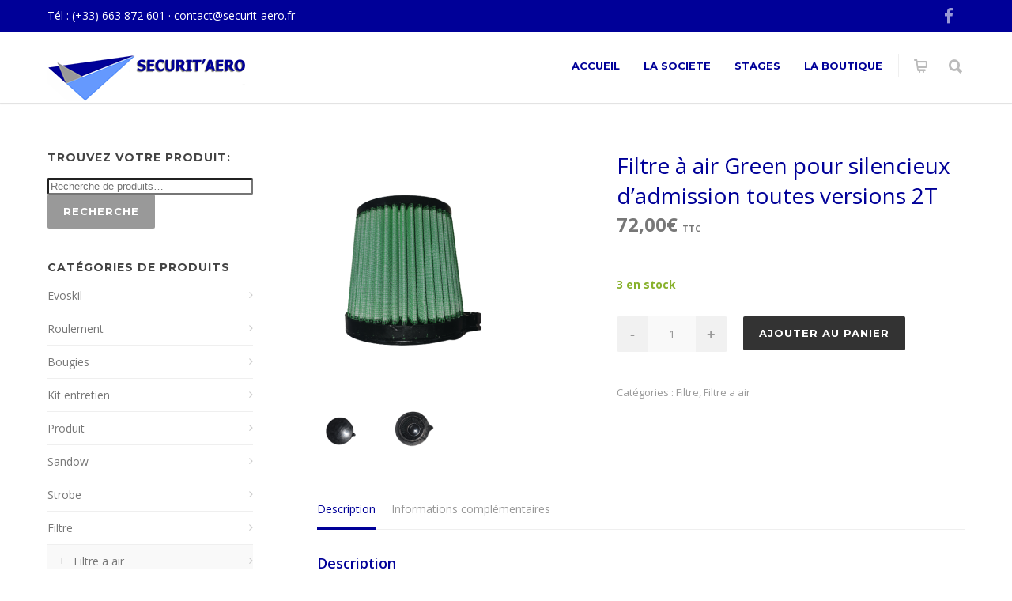

--- FILE ---
content_type: text/html; charset=UTF-8
request_url: https://www.securit-aero.fr/produit/filtre-a-air-green-pour-silencieux-dadmission/
body_size: 21376
content:
<!doctype html>
<html dir="ltr" lang="fr-FR"
	prefix="og: https://ogp.me/ns#" >
<head>
<meta http-equiv="Content-Type" content="text/html; charset=UTF-8" />
<!-- Mobile Specific Metas & Favicons -->
<meta name="viewport" content="width=1200" /><link rel="shortcut icon" href="https://www.securit-aero.fr/wp-content/uploads/2020/06/favicon-16x16.png"><link rel="apple-touch-icon" href="https://www.securit-aero.fr/wp-content/uploads/2020/06/apple-icon-57x57.png"><link rel="apple-touch-icon" sizes="120x120" href="https://www.securit-aero.fr/wp-content/uploads/2020/06/apple-icon-120x120.png"><link rel="apple-touch-icon" sizes="76x76" href="https://www.securit-aero.fr/wp-content/uploads/2020/06/apple-icon-76x76.png"><link rel="apple-touch-icon" sizes="152x152" href="https://www.securit-aero.fr/wp-content/uploads/2020/06/apple-icon-152x152.png"><!-- WordPress Stuff -->
<title>Filtre à air Green pour silencieux d’admission toutes versions 2T | Sécurit Aéro</title>
                        <script>
                            /* You can add more configuration options to webfontloader by previously defining the WebFontConfig with your options */
                            if ( typeof WebFontConfig === "undefined" ) {
                                WebFontConfig = new Object();
                            }
                            WebFontConfig['google'] = {families: ['Montserrat:100,200,300,400,500,600,700,800,900,100italic,200italic,300italic,400italic,500italic,600italic,700italic,800italic,900italic', 'Open+Sans:300,400,600,700,800,300italic,400italic,600italic,700italic,800italic&subset=latin']};

                            (function() {
                                var wf = document.createElement( 'script' );
                                wf.src = 'https://www.securit-aero.fr/wp-content/themes/unicon/framework/admin/ReduxCore/assets/js/webfont.js';
                                wf.type = 'text/javascript';
                                wf.async = 'true';
                                var s = document.getElementsByTagName( 'script' )[0];
                                s.parentNode.insertBefore( wf, s );
                            })();
                        </script>
                        
		<!-- All in One SEO 4.3.0 - aioseo.com -->
		<meta name="description" content="Filtre à Air Green pour Silencieux d&#039;Admission pour les Rotax 447 / 462 / 503 / 532 / 582 / 618 Conseil: - Le filtre doit être nettoyer uniquement avec le Kit de nettoyage. - Diamètre int : 84 mm - Diamètre ext : 117 mm - Hauteur : 114 mm" />
		<meta name="robots" content="max-image-preview:large" />
		<link rel="canonical" href="https://www.securit-aero.fr/produit/filtre-a-air-green-pour-silencieux-dadmission/" />
		<meta name="generator" content="All in One SEO (AIOSEO) 4.3.0 " />
		<meta property="og:locale" content="fr_FR" />
		<meta property="og:site_name" content="Sécurit Aéro | Atelier mobile de maintenance aéronautique" />
		<meta property="og:type" content="article" />
		<meta property="og:title" content="Filtre à air Green pour silencieux d’admission toutes versions 2T | Sécurit Aéro" />
		<meta property="og:description" content="Filtre à Air Green pour Silencieux d&#039;Admission pour les Rotax 447 / 462 / 503 / 532 / 582 / 618 Conseil: - Le filtre doit être nettoyer uniquement avec le Kit de nettoyage. - Diamètre int : 84 mm - Diamètre ext : 117 mm - Hauteur : 114 mm" />
		<meta property="og:url" content="https://www.securit-aero.fr/produit/filtre-a-air-green-pour-silencieux-dadmission/" />
		<meta property="article:published_time" content="2020-11-30T08:44:40+00:00" />
		<meta property="article:modified_time" content="2024-12-20T07:08:20+00:00" />
		<meta property="article:publisher" content="https://www.facebook.com/people/Securit-Aéro/100054615932090/?locale=fr_FR" />
		<meta name="twitter:card" content="summary_large_image" />
		<meta name="twitter:title" content="Filtre à air Green pour silencieux d’admission toutes versions 2T | Sécurit Aéro" />
		<meta name="twitter:description" content="Filtre à Air Green pour Silencieux d&#039;Admission pour les Rotax 447 / 462 / 503 / 532 / 582 / 618 Conseil: - Le filtre doit être nettoyer uniquement avec le Kit de nettoyage. - Diamètre int : 84 mm - Diamètre ext : 117 mm - Hauteur : 114 mm" />
		<script type="application/ld+json" class="aioseo-schema">
			{"@context":"https:\/\/schema.org","@graph":[{"@type":"BreadcrumbList","@id":"https:\/\/www.securit-aero.fr\/produit\/filtre-a-air-green-pour-silencieux-dadmission\/#breadcrumblist","itemListElement":[{"@type":"ListItem","@id":"https:\/\/www.securit-aero.fr\/#listItem","position":1,"item":{"@type":"WebPage","@id":"https:\/\/www.securit-aero.fr\/","name":"Accueil","description":"Du diagnostic \u00e0 la r\u00e9paration de votre cellule ou de votre moteur par un professionnel de la maintenance a\u00e9ronautique. L\u2019exp\u00e9rience de l\u2019a\u00e9ronautique certifi\u00e9e en r\u00e9gion Auvergne Rh\u00f4ne-Alpes. Nouvelle boutique: Tout un choix d\u2019articles et de pi\u00e8ces d\u00e9tach\u00e9es pour vos moteurs et cellules d\u2019ULM et avion. Livraison rapide.","url":"https:\/\/www.securit-aero.fr\/"},"nextItem":"https:\/\/www.securit-aero.fr\/produit\/filtre-a-air-green-pour-silencieux-dadmission\/#listItem"},{"@type":"ListItem","@id":"https:\/\/www.securit-aero.fr\/produit\/filtre-a-air-green-pour-silencieux-dadmission\/#listItem","position":2,"item":{"@type":"WebPage","@id":"https:\/\/www.securit-aero.fr\/produit\/filtre-a-air-green-pour-silencieux-dadmission\/","name":"Filtre \u00e0 air Green pour silencieux d'admission toutes versions 2T","description":"Filtre \u00e0 Air Green pour Silencieux d'Admission pour les Rotax 447 \/ 462 \/ 503 \/ 532 \/ 582 \/ 618 Conseil: - Le filtre doit \u00eatre nettoyer uniquement avec le Kit de nettoyage. - Diam\u00e8tre int : 84 mm - Diam\u00e8tre ext : 117 mm - Hauteur : 114 mm","url":"https:\/\/www.securit-aero.fr\/produit\/filtre-a-air-green-pour-silencieux-dadmission\/"},"previousItem":"https:\/\/www.securit-aero.fr\/#listItem"}]},{"@type":"ItemPage","@id":"https:\/\/www.securit-aero.fr\/produit\/filtre-a-air-green-pour-silencieux-dadmission\/#itempage","url":"https:\/\/www.securit-aero.fr\/produit\/filtre-a-air-green-pour-silencieux-dadmission\/","name":"Filtre \u00e0 air Green pour silencieux d\u2019admission toutes versions 2T | S\u00e9curit A\u00e9ro","description":"Filtre \u00e0 Air Green pour Silencieux d'Admission pour les Rotax 447 \/ 462 \/ 503 \/ 532 \/ 582 \/ 618 Conseil: - Le filtre doit \u00eatre nettoyer uniquement avec le Kit de nettoyage. - Diam\u00e8tre int : 84 mm - Diam\u00e8tre ext : 117 mm - Hauteur : 114 mm","inLanguage":"fr-FR","isPartOf":{"@id":"https:\/\/www.securit-aero.fr\/#website"},"breadcrumb":{"@id":"https:\/\/www.securit-aero.fr\/produit\/filtre-a-air-green-pour-silencieux-dadmission\/#breadcrumblist"},"author":{"@id":"https:\/\/www.securit-aero.fr\/author\/fperral\/#author"},"creator":{"@id":"https:\/\/www.securit-aero.fr\/author\/fperral\/#author"},"image":{"@type":"ImageObject","url":"https:\/\/www.securit-aero.fr\/wp-content\/uploads\/2020\/11\/ULM-FILTRE-A-AIR-ROTAX-GREEN-FILTER-BOITE-A-AIR-SILENCIEUX-2-TEMPS-582.png","@id":"https:\/\/www.securit-aero.fr\/#mainImage","width":225,"height":300},"primaryImageOfPage":{"@id":"https:\/\/www.securit-aero.fr\/produit\/filtre-a-air-green-pour-silencieux-dadmission\/#mainImage"},"datePublished":"2020-11-30T08:44:40+01:00","dateModified":"2024-12-20T07:08:20+01:00"},{"@type":"Organization","@id":"https:\/\/www.securit-aero.fr\/#organization","name":"S\u00e9curit A\u00e9ro","url":"https:\/\/www.securit-aero.fr\/","logo":{"@type":"ImageObject","url":"https:\/\/www.securit-aero.fr\/wp-content\/uploads\/2020\/08\/SA-3.png","@id":"https:\/\/www.securit-aero.fr\/#organizationLogo","width":1616,"height":289},"image":{"@id":"https:\/\/www.securit-aero.fr\/#organizationLogo"},"sameAs":["https:\/\/www.facebook.com\/people\/Securit-A\u00e9ro\/100054615932090\/?locale=fr_FR"]},{"@type":"Person","@id":"https:\/\/www.securit-aero.fr\/author\/fperral\/#author","url":"https:\/\/www.securit-aero.fr\/author\/fperral\/","name":"Fabrice"},{"@type":"WebSite","@id":"https:\/\/www.securit-aero.fr\/#website","url":"https:\/\/www.securit-aero.fr\/","name":"S\u00e9curit A\u00e9ro","description":"Atelier mobile de maintenance a\u00e9ronautique","inLanguage":"fr-FR","publisher":{"@id":"https:\/\/www.securit-aero.fr\/#organization"}}]}
		</script>
		<!-- All in One SEO -->

<link rel='dns-prefetch' href='//www.securit-aero.fr' />
<link rel="alternate" type="application/rss+xml" title="Sécurit Aéro &raquo; Flux" href="https://www.securit-aero.fr/feed/" />
<link rel="alternate" type="application/rss+xml" title="Sécurit Aéro &raquo; Flux des commentaires" href="https://www.securit-aero.fr/comments/feed/" />
		<!-- This site uses the Google Analytics by MonsterInsights plugin v8.12.1 - Using Analytics tracking - https://www.monsterinsights.com/ -->
		<!-- Remarque : MonsterInsights n’est actuellement pas configuré sur ce site. Le propriétaire doit authentifier son compte Google Analytics dans les réglages de MonsterInsights.  -->
					<!-- No UA code set -->
				<!-- / Google Analytics by MonsterInsights -->
		<script type="text/javascript">
window._wpemojiSettings = {"baseUrl":"https:\/\/s.w.org\/images\/core\/emoji\/14.0.0\/72x72\/","ext":".png","svgUrl":"https:\/\/s.w.org\/images\/core\/emoji\/14.0.0\/svg\/","svgExt":".svg","source":{"concatemoji":"https:\/\/www.securit-aero.fr\/wp-includes\/js\/wp-emoji-release.min.js?ver=6.1.9"}};
/*! This file is auto-generated */
!function(e,a,t){var n,r,o,i=a.createElement("canvas"),p=i.getContext&&i.getContext("2d");function s(e,t){var a=String.fromCharCode,e=(p.clearRect(0,0,i.width,i.height),p.fillText(a.apply(this,e),0,0),i.toDataURL());return p.clearRect(0,0,i.width,i.height),p.fillText(a.apply(this,t),0,0),e===i.toDataURL()}function c(e){var t=a.createElement("script");t.src=e,t.defer=t.type="text/javascript",a.getElementsByTagName("head")[0].appendChild(t)}for(o=Array("flag","emoji"),t.supports={everything:!0,everythingExceptFlag:!0},r=0;r<o.length;r++)t.supports[o[r]]=function(e){if(p&&p.fillText)switch(p.textBaseline="top",p.font="600 32px Arial",e){case"flag":return s([127987,65039,8205,9895,65039],[127987,65039,8203,9895,65039])?!1:!s([55356,56826,55356,56819],[55356,56826,8203,55356,56819])&&!s([55356,57332,56128,56423,56128,56418,56128,56421,56128,56430,56128,56423,56128,56447],[55356,57332,8203,56128,56423,8203,56128,56418,8203,56128,56421,8203,56128,56430,8203,56128,56423,8203,56128,56447]);case"emoji":return!s([129777,127995,8205,129778,127999],[129777,127995,8203,129778,127999])}return!1}(o[r]),t.supports.everything=t.supports.everything&&t.supports[o[r]],"flag"!==o[r]&&(t.supports.everythingExceptFlag=t.supports.everythingExceptFlag&&t.supports[o[r]]);t.supports.everythingExceptFlag=t.supports.everythingExceptFlag&&!t.supports.flag,t.DOMReady=!1,t.readyCallback=function(){t.DOMReady=!0},t.supports.everything||(n=function(){t.readyCallback()},a.addEventListener?(a.addEventListener("DOMContentLoaded",n,!1),e.addEventListener("load",n,!1)):(e.attachEvent("onload",n),a.attachEvent("onreadystatechange",function(){"complete"===a.readyState&&t.readyCallback()})),(e=t.source||{}).concatemoji?c(e.concatemoji):e.wpemoji&&e.twemoji&&(c(e.twemoji),c(e.wpemoji)))}(window,document,window._wpemojiSettings);
</script>
<style type="text/css">
img.wp-smiley,
img.emoji {
	display: inline !important;
	border: none !important;
	box-shadow: none !important;
	height: 1em !important;
	width: 1em !important;
	margin: 0 0.07em !important;
	vertical-align: -0.1em !important;
	background: none !important;
	padding: 0 !important;
}
</style>
	<link rel='stylesheet' id='wp-block-library-css' href='https://www.securit-aero.fr/wp-includes/css/dist/block-library/style.min.css?ver=6.1.9' type='text/css' media='all' />
<link rel='stylesheet' id='wc-blocks-vendors-style-css' href='https://www.securit-aero.fr/wp-content/plugins/woocommerce/packages/woocommerce-blocks/build/wc-blocks-vendors-style.css?ver=9.4.3' type='text/css' media='all' />
<link rel='stylesheet' id='wc-blocks-style-css' href='https://www.securit-aero.fr/wp-content/plugins/woocommerce/packages/woocommerce-blocks/build/wc-blocks-style.css?ver=9.4.3' type='text/css' media='all' />
<link rel='stylesheet' id='classic-theme-styles-css' href='https://www.securit-aero.fr/wp-includes/css/classic-themes.min.css?ver=1' type='text/css' media='all' />
<style id='global-styles-inline-css' type='text/css'>
body{--wp--preset--color--black: #000000;--wp--preset--color--cyan-bluish-gray: #abb8c3;--wp--preset--color--white: #ffffff;--wp--preset--color--pale-pink: #f78da7;--wp--preset--color--vivid-red: #cf2e2e;--wp--preset--color--luminous-vivid-orange: #ff6900;--wp--preset--color--luminous-vivid-amber: #fcb900;--wp--preset--color--light-green-cyan: #7bdcb5;--wp--preset--color--vivid-green-cyan: #00d084;--wp--preset--color--pale-cyan-blue: #8ed1fc;--wp--preset--color--vivid-cyan-blue: #0693e3;--wp--preset--color--vivid-purple: #9b51e0;--wp--preset--gradient--vivid-cyan-blue-to-vivid-purple: linear-gradient(135deg,rgba(6,147,227,1) 0%,rgb(155,81,224) 100%);--wp--preset--gradient--light-green-cyan-to-vivid-green-cyan: linear-gradient(135deg,rgb(122,220,180) 0%,rgb(0,208,130) 100%);--wp--preset--gradient--luminous-vivid-amber-to-luminous-vivid-orange: linear-gradient(135deg,rgba(252,185,0,1) 0%,rgba(255,105,0,1) 100%);--wp--preset--gradient--luminous-vivid-orange-to-vivid-red: linear-gradient(135deg,rgba(255,105,0,1) 0%,rgb(207,46,46) 100%);--wp--preset--gradient--very-light-gray-to-cyan-bluish-gray: linear-gradient(135deg,rgb(238,238,238) 0%,rgb(169,184,195) 100%);--wp--preset--gradient--cool-to-warm-spectrum: linear-gradient(135deg,rgb(74,234,220) 0%,rgb(151,120,209) 20%,rgb(207,42,186) 40%,rgb(238,44,130) 60%,rgb(251,105,98) 80%,rgb(254,248,76) 100%);--wp--preset--gradient--blush-light-purple: linear-gradient(135deg,rgb(255,206,236) 0%,rgb(152,150,240) 100%);--wp--preset--gradient--blush-bordeaux: linear-gradient(135deg,rgb(254,205,165) 0%,rgb(254,45,45) 50%,rgb(107,0,62) 100%);--wp--preset--gradient--luminous-dusk: linear-gradient(135deg,rgb(255,203,112) 0%,rgb(199,81,192) 50%,rgb(65,88,208) 100%);--wp--preset--gradient--pale-ocean: linear-gradient(135deg,rgb(255,245,203) 0%,rgb(182,227,212) 50%,rgb(51,167,181) 100%);--wp--preset--gradient--electric-grass: linear-gradient(135deg,rgb(202,248,128) 0%,rgb(113,206,126) 100%);--wp--preset--gradient--midnight: linear-gradient(135deg,rgb(2,3,129) 0%,rgb(40,116,252) 100%);--wp--preset--duotone--dark-grayscale: url('#wp-duotone-dark-grayscale');--wp--preset--duotone--grayscale: url('#wp-duotone-grayscale');--wp--preset--duotone--purple-yellow: url('#wp-duotone-purple-yellow');--wp--preset--duotone--blue-red: url('#wp-duotone-blue-red');--wp--preset--duotone--midnight: url('#wp-duotone-midnight');--wp--preset--duotone--magenta-yellow: url('#wp-duotone-magenta-yellow');--wp--preset--duotone--purple-green: url('#wp-duotone-purple-green');--wp--preset--duotone--blue-orange: url('#wp-duotone-blue-orange');--wp--preset--font-size--small: 13px;--wp--preset--font-size--medium: 20px;--wp--preset--font-size--large: 36px;--wp--preset--font-size--x-large: 42px;--wp--preset--spacing--20: 0.44rem;--wp--preset--spacing--30: 0.67rem;--wp--preset--spacing--40: 1rem;--wp--preset--spacing--50: 1.5rem;--wp--preset--spacing--60: 2.25rem;--wp--preset--spacing--70: 3.38rem;--wp--preset--spacing--80: 5.06rem;}:where(.is-layout-flex){gap: 0.5em;}body .is-layout-flow > .alignleft{float: left;margin-inline-start: 0;margin-inline-end: 2em;}body .is-layout-flow > .alignright{float: right;margin-inline-start: 2em;margin-inline-end: 0;}body .is-layout-flow > .aligncenter{margin-left: auto !important;margin-right: auto !important;}body .is-layout-constrained > .alignleft{float: left;margin-inline-start: 0;margin-inline-end: 2em;}body .is-layout-constrained > .alignright{float: right;margin-inline-start: 2em;margin-inline-end: 0;}body .is-layout-constrained > .aligncenter{margin-left: auto !important;margin-right: auto !important;}body .is-layout-constrained > :where(:not(.alignleft):not(.alignright):not(.alignfull)){max-width: var(--wp--style--global--content-size);margin-left: auto !important;margin-right: auto !important;}body .is-layout-constrained > .alignwide{max-width: var(--wp--style--global--wide-size);}body .is-layout-flex{display: flex;}body .is-layout-flex{flex-wrap: wrap;align-items: center;}body .is-layout-flex > *{margin: 0;}:where(.wp-block-columns.is-layout-flex){gap: 2em;}.has-black-color{color: var(--wp--preset--color--black) !important;}.has-cyan-bluish-gray-color{color: var(--wp--preset--color--cyan-bluish-gray) !important;}.has-white-color{color: var(--wp--preset--color--white) !important;}.has-pale-pink-color{color: var(--wp--preset--color--pale-pink) !important;}.has-vivid-red-color{color: var(--wp--preset--color--vivid-red) !important;}.has-luminous-vivid-orange-color{color: var(--wp--preset--color--luminous-vivid-orange) !important;}.has-luminous-vivid-amber-color{color: var(--wp--preset--color--luminous-vivid-amber) !important;}.has-light-green-cyan-color{color: var(--wp--preset--color--light-green-cyan) !important;}.has-vivid-green-cyan-color{color: var(--wp--preset--color--vivid-green-cyan) !important;}.has-pale-cyan-blue-color{color: var(--wp--preset--color--pale-cyan-blue) !important;}.has-vivid-cyan-blue-color{color: var(--wp--preset--color--vivid-cyan-blue) !important;}.has-vivid-purple-color{color: var(--wp--preset--color--vivid-purple) !important;}.has-black-background-color{background-color: var(--wp--preset--color--black) !important;}.has-cyan-bluish-gray-background-color{background-color: var(--wp--preset--color--cyan-bluish-gray) !important;}.has-white-background-color{background-color: var(--wp--preset--color--white) !important;}.has-pale-pink-background-color{background-color: var(--wp--preset--color--pale-pink) !important;}.has-vivid-red-background-color{background-color: var(--wp--preset--color--vivid-red) !important;}.has-luminous-vivid-orange-background-color{background-color: var(--wp--preset--color--luminous-vivid-orange) !important;}.has-luminous-vivid-amber-background-color{background-color: var(--wp--preset--color--luminous-vivid-amber) !important;}.has-light-green-cyan-background-color{background-color: var(--wp--preset--color--light-green-cyan) !important;}.has-vivid-green-cyan-background-color{background-color: var(--wp--preset--color--vivid-green-cyan) !important;}.has-pale-cyan-blue-background-color{background-color: var(--wp--preset--color--pale-cyan-blue) !important;}.has-vivid-cyan-blue-background-color{background-color: var(--wp--preset--color--vivid-cyan-blue) !important;}.has-vivid-purple-background-color{background-color: var(--wp--preset--color--vivid-purple) !important;}.has-black-border-color{border-color: var(--wp--preset--color--black) !important;}.has-cyan-bluish-gray-border-color{border-color: var(--wp--preset--color--cyan-bluish-gray) !important;}.has-white-border-color{border-color: var(--wp--preset--color--white) !important;}.has-pale-pink-border-color{border-color: var(--wp--preset--color--pale-pink) !important;}.has-vivid-red-border-color{border-color: var(--wp--preset--color--vivid-red) !important;}.has-luminous-vivid-orange-border-color{border-color: var(--wp--preset--color--luminous-vivid-orange) !important;}.has-luminous-vivid-amber-border-color{border-color: var(--wp--preset--color--luminous-vivid-amber) !important;}.has-light-green-cyan-border-color{border-color: var(--wp--preset--color--light-green-cyan) !important;}.has-vivid-green-cyan-border-color{border-color: var(--wp--preset--color--vivid-green-cyan) !important;}.has-pale-cyan-blue-border-color{border-color: var(--wp--preset--color--pale-cyan-blue) !important;}.has-vivid-cyan-blue-border-color{border-color: var(--wp--preset--color--vivid-cyan-blue) !important;}.has-vivid-purple-border-color{border-color: var(--wp--preset--color--vivid-purple) !important;}.has-vivid-cyan-blue-to-vivid-purple-gradient-background{background: var(--wp--preset--gradient--vivid-cyan-blue-to-vivid-purple) !important;}.has-light-green-cyan-to-vivid-green-cyan-gradient-background{background: var(--wp--preset--gradient--light-green-cyan-to-vivid-green-cyan) !important;}.has-luminous-vivid-amber-to-luminous-vivid-orange-gradient-background{background: var(--wp--preset--gradient--luminous-vivid-amber-to-luminous-vivid-orange) !important;}.has-luminous-vivid-orange-to-vivid-red-gradient-background{background: var(--wp--preset--gradient--luminous-vivid-orange-to-vivid-red) !important;}.has-very-light-gray-to-cyan-bluish-gray-gradient-background{background: var(--wp--preset--gradient--very-light-gray-to-cyan-bluish-gray) !important;}.has-cool-to-warm-spectrum-gradient-background{background: var(--wp--preset--gradient--cool-to-warm-spectrum) !important;}.has-blush-light-purple-gradient-background{background: var(--wp--preset--gradient--blush-light-purple) !important;}.has-blush-bordeaux-gradient-background{background: var(--wp--preset--gradient--blush-bordeaux) !important;}.has-luminous-dusk-gradient-background{background: var(--wp--preset--gradient--luminous-dusk) !important;}.has-pale-ocean-gradient-background{background: var(--wp--preset--gradient--pale-ocean) !important;}.has-electric-grass-gradient-background{background: var(--wp--preset--gradient--electric-grass) !important;}.has-midnight-gradient-background{background: var(--wp--preset--gradient--midnight) !important;}.has-small-font-size{font-size: var(--wp--preset--font-size--small) !important;}.has-medium-font-size{font-size: var(--wp--preset--font-size--medium) !important;}.has-large-font-size{font-size: var(--wp--preset--font-size--large) !important;}.has-x-large-font-size{font-size: var(--wp--preset--font-size--x-large) !important;}
.wp-block-navigation a:where(:not(.wp-element-button)){color: inherit;}
:where(.wp-block-columns.is-layout-flex){gap: 2em;}
.wp-block-pullquote{font-size: 1.5em;line-height: 1.6;}
</style>
<link rel='stylesheet' id='contact-form-7-css' href='https://www.securit-aero.fr/wp-content/plugins/contact-form-7/includes/css/styles.css?ver=5.7.3' type='text/css' media='all' />
<link rel='stylesheet' id='rs-plugin-settings-css' href='https://www.securit-aero.fr/wp-content/plugins/revslider/public/assets/css/rs6.css?ver=6.2.9' type='text/css' media='all' />
<style id='rs-plugin-settings-inline-css' type='text/css'>
#rs-demo-id {}
</style>
<style id='woocommerce-inline-inline-css' type='text/css'>
.woocommerce form .form-row .required { visibility: visible; }
</style>
<link rel='stylesheet' id='wc-gateway-ppec-frontend-css' href='https://www.securit-aero.fr/wp-content/plugins/woocommerce-gateway-paypal-express-checkout/assets/css/wc-gateway-ppec-frontend.css?ver=2.1.3' type='text/css' media='all' />
<link rel='stylesheet' id='parent-style-css' href='https://www.securit-aero.fr/wp-content/themes/unicon/style.css?ver=6.1.9' type='text/css' media='all' />
<link rel='stylesheet' id='stylesheet-css' href='https://www.securit-aero.fr/wp-content/themes/unicon-child/style.css?ver=1' type='text/css' media='all' />
<link rel='stylesheet' id='js_composer_front-css' href='https://www.securit-aero.fr/wp-content/plugins/js_composer/assets/css/js_composer.min.css?ver=6.2.0' type='text/css' media='all' />
<link rel='stylesheet' id='shortcodes-css' href='https://www.securit-aero.fr/wp-content/themes/unicon/framework/css/shortcodes.css?ver=6.1.9' type='text/css' media='all' />
<link rel='stylesheet' id='woocommerce-css' href='https://www.securit-aero.fr/wp-content/themes/unicon/framework/css/woocommerce.css?ver=6.1.9' type='text/css' media='all' />
<link rel='stylesheet' id='responsive-css' href='https://www.securit-aero.fr/wp-content/themes/unicon/framework/css/responsive.css?ver=6.1.9' type='text/css' media='all' />
<script type='text/javascript' src='https://www.securit-aero.fr/wp-includes/js/jquery/jquery.min.js?ver=3.6.1' id='jquery-core-js'></script>
<script type='text/javascript' src='https://www.securit-aero.fr/wp-includes/js/jquery/jquery-migrate.min.js?ver=3.3.2' id='jquery-migrate-js'></script>
<script type='text/javascript' src='https://www.securit-aero.fr/wp-content/plugins/revslider/public/assets/js/rbtools.min.js?ver=6.0.5' id='tp-tools-js'></script>
<script type='text/javascript' src='https://www.securit-aero.fr/wp-content/plugins/revslider/public/assets/js/rs6.min.js?ver=6.2.9' id='revmin-js'></script>
<script type='text/javascript' src='https://www.securit-aero.fr/wp-content/plugins/woocommerce/assets/js/jquery-blockui/jquery.blockUI.min.js?ver=2.7.0-wc.7.4.0' id='jquery-blockui-js'></script>
<script type='text/javascript' id='wc-add-to-cart-js-extra'>
/* <![CDATA[ */
var wc_add_to_cart_params = {"ajax_url":"\/wp-admin\/admin-ajax.php","wc_ajax_url":"\/?wc-ajax=%%endpoint%%","i18n_view_cart":"Voir le panier","cart_url":"https:\/\/www.securit-aero.fr\/panier\/","is_cart":"","cart_redirect_after_add":"no"};
/* ]]> */
</script>
<script type='text/javascript' src='https://www.securit-aero.fr/wp-content/plugins/woocommerce/assets/js/frontend/add-to-cart.min.js?ver=7.4.0' id='wc-add-to-cart-js'></script>
<script type='text/javascript' src='https://www.securit-aero.fr/wp-content/plugins/js_composer/assets/js/vendors/woocommerce-add-to-cart.js?ver=6.2.0' id='vc_woocommerce-add-to-cart-js-js'></script>
<link rel="https://api.w.org/" href="https://www.securit-aero.fr/wp-json/" /><link rel="alternate" type="application/json" href="https://www.securit-aero.fr/wp-json/wp/v2/product/16407" /><link rel="EditURI" type="application/rsd+xml" title="RSD" href="https://www.securit-aero.fr/xmlrpc.php?rsd" />
<link rel="wlwmanifest" type="application/wlwmanifest+xml" href="https://www.securit-aero.fr/wp-includes/wlwmanifest.xml" />
<meta name="generator" content="WordPress 6.1.9" />
<meta name="generator" content="WooCommerce 7.4.0" />
<link rel='shortlink' href='https://www.securit-aero.fr/?p=16407' />
<link rel="alternate" type="application/json+oembed" href="https://www.securit-aero.fr/wp-json/oembed/1.0/embed?url=https%3A%2F%2Fwww.securit-aero.fr%2Fproduit%2Ffiltre-a-air-green-pour-silencieux-dadmission%2F" />
<link rel="alternate" type="text/xml+oembed" href="https://www.securit-aero.fr/wp-json/oembed/1.0/embed?url=https%3A%2F%2Fwww.securit-aero.fr%2Fproduit%2Ffiltre-a-air-green-pour-silencieux-dadmission%2F&#038;format=xml" />
<style type="text/css">
body{ font: 400 14px Open Sans, Arial, Helvetica, sans-serif; color: #000000; line-height: 1.5;} .wrapall, .boxed-layout{ background-color: #ffffff; } body.page-template-page-blank-php{ background: #ffffff !important; } h1, .title-h1{ font: 600 28px Open Sans, Arial, Helvetica, sans-serif; color: #000098; } h2{ font: 600 24px Open Sans, Arial, Helvetica, sans-serif; color: #000098; } h3{ font: 600 18px Open Sans, Arial, Helvetica, sans-serif; color: #000098; } h4{ font: 600 16px Open Sans, Arial, Helvetica, sans-serif; color: #000098; } h5{ font: 600 16px Open Sans, Arial, Helvetica, sans-serif; color: #000098; } h6{ font: 600 16px Open Sans, Arial, Helvetica, sans-serif; color: #000098; } .title{ font-family: 'Open Sans', Arial, Helvetica, sans-serif; } h1 a, h2 a, h3 a, h4 a, h5 a, h6 a { font-weight: inherit; color: inherit; } h1 a:hover, h2 a:hover, h3 a:hover, h4 a:hover, h5 a:hover, h6 a:hover, a:hover h1, a:hover h2, a:hover h3, a:hover h4, a:hover h5, a:hover h6 { color: #6599fe; } a{ color: #000098; } a:hover{ color: #6599fe; } input[type='text'], input[type='password'], input[type='email'], input[type='tel'], input[type='date'], input[type='number'], textarea, select { font-family: Open Sans, Arial, Helvetica, sans-serif; font-size: 14px; } #sidebar .widget h3{ font: 700 14px Montserrat, Arial, Helvetica, sans-serif; color: #444444; } .container .twelve.alt.sidebar-right, .container .twelve.alt.sidebar-left, #sidebar.sidebar-right #sidebar-widgets, #sidebar.sidebar-left #sidebar-widgets{ border-color: #efefef;} #topbar{ background: #000098; color: #ffffff; } #topbar a{ color: #ffffff; } #topbar a:hover{ color: #1cbac8; } @media only screen and (max-width: 767px) { #topbar .topbar-col1{ background: #000098; } } /* Navigation */ #navigation > ul > li > a{ font: 700 13px Montserrat, Arial, Helvetica, sans-serif; color: #000098; } #navigation > ul > li:hover > a, #navigation > ul > li > a:hover { color: #1cbac8; } #navigation li.current-menu-item > a:hover, #navigation li.current-page-ancestor > a:hover, #navigation li.current-menu-ancestor > a:hover, #navigation li.current-menu-parent > a:hover, #navigation li.current_page_ancestor > a:hover, #navigation > ul > li.sfHover > a { color: #1cbac8; } #navigation li.current-menu-item > a, #navigation li.current-page-ancestor > a, #navigation li.current-menu-ancestor > a, #navigation li.current-menu-parent > a, #navigation li.current_page_ancestor > a { color: #999999; } #navigation ul li:hover{ border-color: #1cbac8; } #navigation li.current-menu-item, #navigation li.current-page-ancestor, #navigation li.current-menu-ancestor, #navigation li.current-menu-parent, #navigation li.current_page_ancestor{ border-color: #999999; } #navigation .sub-menu{ background: #1cbac8; } #navigation .sub-menu li a{ font: 400 13px Open Sans, Arial, Helvetica, sans-serif; color: #ffffff; } #navigation .sub-menu li a:hover{ color: #000098; } #navigation .sub-menu li.current_page_item > a, #navigation .sub-menu li.current_page_item > a:hover, #navigation .sub-menu li.current-menu-item > a, #navigation .sub-menu li.current-menu-item > a:hover, #navigation .sub-menu li.current-page-ancestor > a, #navigation .sub-menu li.current-page-ancestor > a:hover, #navigation .sub-menu li.current-menu-ancestor > a, #navigation .sub-menu li.current-menu-ancestor > a:hover, #navigation .sub-menu li.current-menu-parent > a, #navigation .sub-menu li.current-menu-parent > a:hover, #navigation .sub-menu li.current_page_ancestor > a, #navigation .sub-menu li.current_page_ancestor > a:hover{ color: #000098; } #navigation .sub-menu li a, #navigation .sub-menu ul li a{ border-color: #ffffff; } #navigation > ul > li.megamenu > ul.sub-menu{ background: #1cbac8; border-color: #1cbac8; } #navigation > ul > li.megamenu > ul > li { border-right-color: #ffffff !important; } #navigation > ul > li.megamenu ul li a{ color:#ffffff; } #navigation > ul > li.megamenu > ul > li > a { color:#ffffff; } #navigation > ul > li.megamenu > ul ul li a:hover, #header #navigation > ul > li.megamenu > ul ul li.current-menu-item a { color: #000098 !important; background-color: #333333 !important; } /* Header General */ #search-btn, #shopping-btn, #close-search-btn { color: #bbbbbb; } #search-btn:hover, #shopping-btn:hover, #close-search-btn:hover { color: #666666; } #slogan{ font: 400 20px Open Sans, Arial, Helvetica, sans-serif; color: #777777; margin-top: 34px; } /* Mobile Header */ #mobile-navigation{ background: #1cbac8; } #mobile-navigation ul li a{ font: 400 13px Open Sans, Arial, Helvetica, sans-serif; color: #ffffff; border-bottom-color: #ffffff !important; } #mobile-navigation ul li a:hover, #mobile-navigation ul li a:hover [class^='fa-'], #mobile-navigation li.open > a, #mobile-navigation ul li.current-menu-item > a, #mobile-navigation ul li.current-menu-ancestor > a{ color: #000098; } body #mobile-navigation li.open > a [class^='fa-']{ color: #000098; } #mobile-navigation form, #mobile-navigation form input{ background: #444444; color: #cccccc; } #mobile-navigation form:before{ color: #cccccc; } #mobile-header{ background: #ffffff; height: 90px; } #mobile-navigation-btn, #mobile-cart-btn, #mobile-shopping-btn{ color: #bbbbbb; line-height: 90px; } #mobile-navigation-btn:hover, #mobile-cart-btn:hover, #mobile-shopping-btn:hover { color: #666666; } #mobile-header .logo{ margin-top: 28px; } /* Header V1 */ #header.header-v1 { height: 90px; background: #ffffff; } .header-v1 .logo{ margin-top: 28px; } .header-v1 #navigation > ul > li{ height: 90px; padding-top: 35px; } .header-v1 #navigation .sub-menu{ top: 90px; } .header-v1 .header-icons-divider{ line-height: 90px; background: #efefef; } #header.header-v1 .widget_shopping_cart{ top: 90px; } .header-v1 #search-btn, .header-v1 #close-search-btn, .header-v1 #shopping-btn{ line-height: 90px; } .header-v1 #search-top, .header-v1 #search-top input{ height: 90px; } .header-v1 #search-top input{ color: #666666; font-family: Open Sans, Arial, Helvetica, sans-serif; } /* Header V3 */ #header.header-v3 { background: #ffffff; } .header-v3 .navigation-wrap{ background: #ffffff; border-top: 1px solid #efefef; } .header-v3 .logo { margin-top: 30px; margin-bottom: 30px; } /* Header V4 */ #header.header-v4 { background: #ffffff; } .header-v4 .navigation-wrap{ background: #ffffff; border-top: 1px solid #efefef; } .header-v4 .logo { margin-top: 30px; margin-bottom: 30px; } /* Transparent Header */ #transparentimage{ padding: 90px 0 0 0; } .header-is-transparent #mobile-navigation{ top: 90px; } /* Stuck */ .stuck{ background: #ffffff; } /* Titlebars */ .titlebar h1, .title-h1{ font: 400 22px Open Sans, Arial, Helvetica, sans-serif; color: #777777; } #fulltitle{ background: #f9f9f9; border-bottom: 0px none #efefef; } #breadcrumbs{ margin-top: 6px; } #breadcrumbs, #breadcrumbs a{ font: 400 13px Open Sans, Arial, Helvetica, sans-serif; color: #999999; } #breadcrumbs a:hover{ color: #666666; } #fullimagecenter h1, #transparentimage h1, #fullimagecenter .title-h1, #transparentimage .title-h1{ font: 700 42px Montserrat, Arial, Helvetica, sans-serif; color: #ffffff; text-transform: uppercase; letter-spacing: 1px; text-align: center; } /* Footer */ #footer .widget h3{ font: 700 13px Montserrat, Arial, Helvetica, sans-serif; color: #ffffff; } #footer{ color: #ffffff; border-top: 10px none #dd3333; } #footer{ background-color: #000098; } #footer a, #footer .widget ul li:after { color: #1cbac8; } #footer a:hover, #footer .widget ul li:hover:after { color: #ffffff; } #footer .widget ul li{ border-bottom-color: #333333; } /* Copyright */ #copyright{ background: #1b1b1b; color: #777777; } #copyright a { color: #999999; } #copyright a:hover { color: #cccccc; } /* Color Accent */ .highlight{color:#000098 !important;} ::selection{ background: #000098; } ::-moz-selection { background: #000098; } #shopping-btn span{background:#000098;} .blog-page .post h1 a:hover,.blog-page .post h2 a:hover{color:#000098;} .entry-image .entry-overlay{background:#000098;} .entry-quote a:hover{background:#000098;} .entry-link a:hover{background:#000098;} .blog-single .entry-tags a:hover{color:#000098;} .sharebox ul li a:hover{color:#000098;} .commentlist li.bypostauthor .comment-text{border-color: #000098;} #pagination .current a{background:#000098;} #filters ul li a:hover{color:#000098;} #filters ul li a.active{color:#000098;} #back-to-top a:hover{background-color:#000098;} #sidebar .widget ul li a:hover{color:#000098;} #sidebar .widget ul li:hover:after{color:#000098;} .widget_tag_cloud a:hover,.widget_product_tag_cloud a:hover{background:#000098;border-color:#000098;} .widget_portfolio .portfolio-widget-item .portfolio-overlay{background:#000098;} #sidebar .widget_nav_menu ul li a:hover{color:#000098;} #footer .widget_tag_cloud a:hover,#footer .widget_product_tag_cloud a:hover{background:#000098;border-color:#000098;} /* Shortcodes */ .box.style-2{border-top-color:#000098;} .box.style-4{border-color:#000098;} .box.style-6{background:#000098;} a.button,input[type=submit],button,.minti_button{background:#000098;border-color:#000098;} a.button.color-2{color:#000098;border-color:#000098;} a.button.color-3{background:#000098;border-color:#000098;} a.button.color-9{color:#000098;} a.button.color-6:hover{background:#000098;border-color:#000098;} a.button.color-7:hover{background:#000098;border-color:#000098;} .counter-number{color:#000098;} .divider-title.align-center:after, .divider-title.align-left:after { background-color:#000098 } .divider5{border-bottom-color:#000098;} .dropcap.dropcap-circle{background-color:#000098;} .dropcap.dropcap-box{background-color:#000098;} .dropcap.dropcap-color{color:#000098;} .toggle .toggle-title.active, .color-light .toggle .toggle-title.active{ background:#000098; border-color: #000098;} .iconbox-style-1.icon-color-accent i.boxicon,.iconbox-style-2.icon-color-accent i.boxicon,.iconbox-style-3.icon-color-accent i.boxicon,.iconbox-style-8.icon-color-accent i.boxicon,.iconbox-style-9.icon-color-accent i.boxicon{color:#000098!important;} .iconbox-style-4.icon-color-accent i.boxicon,.iconbox-style-5.icon-color-accent i.boxicon,.iconbox-style-6.icon-color-accent i.boxicon,.iconbox-style-7.icon-color-accent i.boxicon,.flip .icon-color-accent.card .back{background:#000098;} .latest-blog .blog-item .blog-overlay{background:#000098;} .latest-blog .blog-item .blog-pic i{color:#000098;} .latest-blog .blog-item h4 a:hover{color:#000098;} .progressbar .progress-percentage{background:#000098;} .wpb_widgetised_column .widget ul li a:hover{color:#000098;} .wpb_widgetised_column .widget ul li:hover:after{color:#000098;} .wpb_accordion .wpb_accordion_wrapper .ui-state-active .ui-icon{background-color:#000098;} .wpb_accordion .wpb_accordion_wrapper .ui-state-active.wpb_accordion_header a{color:#000098;} .wpb_accordion .wpb_accordion_wrapper .wpb_accordion_header a:hover,.wpb_accordion .wpb_accordion_wrapper .wpb_accordion_header a:hover .ui-state-default .ui-icon{color:#000098;} .wpb_accordion .wpb_accordion_wrapper .wpb_accordion_header:hover .ui-icon{background-color:#000098!important;} .wpb_content_element.wpb_tabs .wpb_tabs_nav li.ui-tabs-active{border-bottom-color:#000098;} .portfolio-item h4 a:hover{ color: #000098; } .portfolio-filters ul li a:hover { color: #000098; } .portfolio-filters ul li a.active { color: #000098; } .portfolio-overlay-icon .portfolio-overlay{ background: #000098; } .portfolio-overlay-icon i{ color: #000098; } .portfolio-overlay-effect .portfolio-overlay{ background: #000098; } .portfolio-overlay-name .portfolio-overlay{ background: #000098; } .portfolio-detail-attributes ul li a:hover{ color: #000098; } a.catimage:hover .catimage-text{ background: #000098; } /* WooCommerce */ .products li h3{font: 400 14px Open Sans, Arial, Helvetica, sans-serif; color: #000000;} .woocommerce .button.checkout-button{background:#000098;border-color:#000098;} .woocommerce .products .onsale{background:#000098;} .product .onsale{background:#000098;} button.single_add_to_cart_button:hover{background:#000098;} .woocommerce-tabs > ul > li.active a{color:#000098;border-bottom-color:#000098;} p.stars a:hover{background:#000098;} p.stars a.active,p.stars a.active:after{background:#000098;} .product_list_widget a{color:#000098;} .woocommerce .widget_layered_nav li.chosen a{color:#000098!important;} .woocommerce .widget_product_categories > ul > li.current-cat > a{color:#000098!important;} .woocommerce .widget_product_categories > ul > li.current-cat:after{color:#000098!important;} .woocommerce-message{ background: #000098; } .bbp-topics-front ul.super-sticky .bbp-topic-title:before, .bbp-topics ul.super-sticky .bbp-topic-title:before, .bbp-topics ul.sticky .bbp-topic-title:before, .bbp-forum-content ul.sticky .bbp-topic-title:before{color: #000098!important; } #subscription-toggle a:hover{ background: #000098; } .bbp-pagination-links span.current{ background: #000098; } div.wpcf7-mail-sent-ok,div.wpcf7-mail-sent-ng,div.wpcf7-spam-blocked,div.wpcf7-validation-errors{ background: #000098; } .wpcf7-not-valid{ border-color: #000098 !important;} .products .button.add_to_cart_button{ color: #000098!important; } .minti_list.color-accent li:before{ color: #000098!important; } .blogslider_text .post-categories li a{ background-color: #000098; } .minti_zooming_slider .flex-control-nav li .minti_zooming_slider_ghost { background-color: #000098; } .minti_carousel.pagination_numbers .owl-dots .owl-dot.active{ background-color: #000098; } .wpb_content_element.wpb_tour .wpb_tabs_nav li.ui-tabs-active, .color-light .wpb_content_element.wpb_tour .wpb_tabs_nav li.ui-tabs-active{ background-color: #000098; } .masonry_icon i{ color: #000098; } .woocommerce-MyAccount-navigation-link.is-active a{ color: #000098;} /* Special Font */ .font-special, .button, .counter-title, h6, .wpb_accordion .wpb_accordion_wrapper .wpb_accordion_header a, .pricing-plan .pricing-plan-head h3, a.catimage, .divider-title, button, input[type='submit'], input[type='reset'], input[type='button'], .vc_pie_chart h4, .page-404 h3, .minti_masonrygrid_item h4{ font-family: 'Montserrat', Arial, Helvetica, sans-serif; /*letter-spacing: 0px; font-weight: 700;*/} .ui-helper-reset{ line-height: 1.5; } /* User CSS from Theme Options */ #header #navigation > ul > li > a{ text-transform: uppercase; } #footer .widget h3{ text-transform: uppercase; letter-spacing: 1px; } #sidebar .widget h3{ text-transform: uppercase; letter-spacing: 1px; } #header #navigation > ul > li.megamenu > ul > li > a{ letter-spacing: 1px; font-size: 14px; } #header #navigation > li > a{ text-transform: uppercase; letter-spacing: 1px; } .postid-4815 .portfolio-detail-title, .postid-4770 .portfolio-detail-title{ display: none; } h6{ font-weight: 700; letter-spacing: 1px; text-transform: uppercase; } .font-special{ text-transform:uppercase; } .wpb_accordion .wpb_accordion_wrapper .wpb_accordion_header a{ text-transform: uppercase; } .pricing-plan .pricing-plan-head h3{ text-transform: uppercase; font-size: 16px; } .pricing-plan .pricing-price span.pricing-amount{ font-size:42px; font-weight: 300; } .customclass1 .social-icon a{ background: #efefef; color: #333333; } .customclass1 .social-icon a:hover{ background: #1cbac8; color: #ffffff; } @media only screen and (max-width: 959px) { @media only screen and (-webkit-min-device-pixel-ratio: 1), only screen and (min-device-pixel-ratio: 1) { .fontweight-300{ font-weight: 400 !important; } } } @media (max-width: 768px) { .hideundertablet{ display: none; } } .features-box img{ border-radius: 4px; box-shadow: 0 2px 0 0 rgba(0,0,0,.03); margin-bottom: -20px; } .borderbutton a{ border:1px solid #1cbac8 !important; padding: 10px 20px !important; margin-top: -11px !important; border-radius: 3px; margin-right: 15px !important; margin-left: 5px !important; color: #1cbac8 !important; } .borderbutton a:hover{ background: #333333 !important; border-color:#333333 !important; color:#ffffff !important; } #header.header-transparent .borderbutton a{ border: 1px solid rgba(255,255,255,0.5) !important; color: #ffffff !important; } .tp-caption a { color: #222222; border-bottom: 4px solid #1cbac8; } .tp-caption a:hover { color: #1cbac8; border-bottom-color: transparent; } .no-transform{ text-transform: none; } ul.products { display: flex; flex-wrap: wrap; align-items: flex-end; } ul.products li.product a h3 { min-height: 40px; } @media only screen and (max-width: 959px) { #header, .sticky-wrapper{display:none;} #mobile-header{display:inherit} }
</style>	<noscript><style>.woocommerce-product-gallery{ opacity: 1 !important; }</style></noscript>
	<style type="text/css">.recentcomments a{display:inline !important;padding:0 !important;margin:0 !important;}</style>
<link rel="stylesheet" href="https://www.securit-aero.fr/wp-content/plugins/wassup/css/wassup-widget.css?ver=1.9.4.5" type="text/css" /><meta name="generator" content="Powered by WPBakery Page Builder - drag and drop page builder for WordPress."/>

<script type="text/javascript">
//<![CDATA[
function wassup_get_screenres(){
	var screen_res = screen.width + " x " + screen.height;
	if(screen_res==" x ") screen_res=window.screen.width+" x "+window.screen.height;
	if(screen_res==" x ") screen_res=screen.availWidth+" x "+screen.availHeight;
	if (screen_res!=" x "){document.cookie = "wassup_screen_res3849838ada1aae52dcddd694d4c761d0=" + encodeURIComponent(screen_res)+ "; path=/; domain=" + document.domain;}
}
wassup_get_screenres();
//]]>
</script><meta name="generator" content="Powered by Slider Revolution 6.2.9 - responsive, Mobile-Friendly Slider Plugin for WordPress with comfortable drag and drop interface." />
<link rel="icon" href="https://www.securit-aero.fr/wp-content/uploads/2015/09/cropped-Sans-titre-4-32x32.jpg" sizes="32x32" />
<link rel="icon" href="https://www.securit-aero.fr/wp-content/uploads/2015/09/cropped-Sans-titre-4-192x192.jpg" sizes="192x192" />
<link rel="apple-touch-icon" href="https://www.securit-aero.fr/wp-content/uploads/2015/09/cropped-Sans-titre-4-180x180.jpg" />
<meta name="msapplication-TileImage" content="https://www.securit-aero.fr/wp-content/uploads/2015/09/cropped-Sans-titre-4-270x270.jpg" />
<script type="text/javascript">function setREVStartSize(e){
			//window.requestAnimationFrame(function() {				 
				window.RSIW = window.RSIW===undefined ? window.innerWidth : window.RSIW;	
				window.RSIH = window.RSIH===undefined ? window.innerHeight : window.RSIH;	
				try {								
					var pw = document.getElementById(e.c).parentNode.offsetWidth,
						newh;
					pw = pw===0 || isNaN(pw) ? window.RSIW : pw;
					e.tabw = e.tabw===undefined ? 0 : parseInt(e.tabw);
					e.thumbw = e.thumbw===undefined ? 0 : parseInt(e.thumbw);
					e.tabh = e.tabh===undefined ? 0 : parseInt(e.tabh);
					e.thumbh = e.thumbh===undefined ? 0 : parseInt(e.thumbh);
					e.tabhide = e.tabhide===undefined ? 0 : parseInt(e.tabhide);
					e.thumbhide = e.thumbhide===undefined ? 0 : parseInt(e.thumbhide);
					e.mh = e.mh===undefined || e.mh=="" || e.mh==="auto" ? 0 : parseInt(e.mh,0);		
					if(e.layout==="fullscreen" || e.l==="fullscreen") 						
						newh = Math.max(e.mh,window.RSIH);					
					else{					
						e.gw = Array.isArray(e.gw) ? e.gw : [e.gw];
						for (var i in e.rl) if (e.gw[i]===undefined || e.gw[i]===0) e.gw[i] = e.gw[i-1];					
						e.gh = e.el===undefined || e.el==="" || (Array.isArray(e.el) && e.el.length==0)? e.gh : e.el;
						e.gh = Array.isArray(e.gh) ? e.gh : [e.gh];
						for (var i in e.rl) if (e.gh[i]===undefined || e.gh[i]===0) e.gh[i] = e.gh[i-1];
											
						var nl = new Array(e.rl.length),
							ix = 0,						
							sl;					
						e.tabw = e.tabhide>=pw ? 0 : e.tabw;
						e.thumbw = e.thumbhide>=pw ? 0 : e.thumbw;
						e.tabh = e.tabhide>=pw ? 0 : e.tabh;
						e.thumbh = e.thumbhide>=pw ? 0 : e.thumbh;					
						for (var i in e.rl) nl[i] = e.rl[i]<window.RSIW ? 0 : e.rl[i];
						sl = nl[0];									
						for (var i in nl) if (sl>nl[i] && nl[i]>0) { sl = nl[i]; ix=i;}															
						var m = pw>(e.gw[ix]+e.tabw+e.thumbw) ? 1 : (pw-(e.tabw+e.thumbw)) / (e.gw[ix]);					
						newh =  (e.gh[ix] * m) + (e.tabh + e.thumbh);
					}				
					if(window.rs_init_css===undefined) window.rs_init_css = document.head.appendChild(document.createElement("style"));					
					document.getElementById(e.c).height = newh+"px";
					window.rs_init_css.innerHTML += "#"+e.c+"_wrapper { height: "+newh+"px }";				
				} catch(e){
					console.log("Failure at Presize of Slider:" + e)
				}					   
			//});
		  };</script>
<noscript><style> .wpb_animate_when_almost_visible { opacity: 1; }</style></noscript></head>

<body data-rsssl=1 class="product-template-default single single-product postid-16407 smooth-scroll theme-unicon woocommerce woocommerce-page woocommerce-no-js wpb-js-composer js-comp-ver-6.2.0 vc_responsive" itemscope itemtype="https://schema.org/WebPage">

	<div class="site-wrapper wrapall">

	<div id="topbar" class="header-v2 clearfix">
	<div class="container">

		<div class="sixteen columns">

			<div class="topbar-col1">
									Tél : (+33) 663 872 601 · <a href="mailto:contact@securit-aero.fr">contact@securit-aero.fr</a>							</div>

			<div class="topbar-col2">
									
<div class="social-icons clearfix">
	<ul>
							<li><a href="https://www.facebook.com/Securit-A%C3%A9ro-1794040420825963/" target="_blank" title="Facebook"><i class="fa fa-facebook"></i></a></li>
																																													</ul>
</div>							</div>
			
		</div>
		
	</div>
</div>

<header id="header" class="header header-v1 clearfix">
		
	<div class="container">
	
		<div id="logo-navigation" class="sixteen columns">
			
			<div id="logo" class="logo">
									<a href="https://www.securit-aero.fr/"><img src="https://www.securit-aero.fr/wp-content/uploads/2015/09/logo.png" alt="Sécurit Aéro" class="logo_standard" /></a>
					<a href="https://www.securit-aero.fr/"><img src="https://www.securit-aero.fr/wp-content/uploads/2020/06/logvo-400.png" alt="Sécurit Aéro" class="logo_transparent" /></a>					<a href="https://www.securit-aero.fr/"><img src="https://www.securit-aero.fr/wp-content/uploads/2020/06/logvo-400.png" width="250" height="60" alt="Sécurit Aéro" class="logo_retina" /></a>					<a href="https://www.securit-aero.fr/"><img src="https://www.securit-aero.fr/wp-content/uploads/2020/06/logvo-400.png" width="576" height="151" alt="Sécurit Aéro" class="logo_retina_transparent" /></a>							</div>

			<div id="navigation" class="clearfix">			
				<div class="header-icons">
									<div class="header-icons-divider"></div>
													<a href="#" id="search-btn"><i class="icon-minti-search"></i></a>
								
																			<span class="cart-popup">
					<a href="https://www.securit-aero.fr/panier/" id="shopping-btn" class="cart-contents"><i class="icon-minti-cart"></i></a>
					</span>
													</div>	

				<ul id="nav" class="menu"><li id="menu-item-15585" class="menu-item menu-item-type-custom menu-item-object-custom menu-item-home menu-item-15585"><a href="https://www.securit-aero.fr">ACCUEIL</a></li>
<li id="menu-item-71" class="menu-item menu-item-type-post_type menu-item-object-page menu-item-71"><a href="https://www.securit-aero.fr/societe-maintenance-aeronautique-valence-auvergne-rhone-alpes/">La societe</a></li>
<li id="menu-item-15598" class="menu-item menu-item-type-custom menu-item-object-custom menu-item-has-children menu-item-15598"><a href="#">Stages</a>
<ul class="sub-menu">
	<li id="menu-item-15584" class="menu-item menu-item-type-post_type menu-item-object-page menu-item-15584"><a href="https://www.securit-aero.fr/stage-maintenance-aeronautique-cellule-moteur/">Stages moteur et cellule</a></li>
	<li id="menu-item-15583" class="menu-item menu-item-type-post_type menu-item-object-page menu-item-15583"><a href="https://www.securit-aero.fr/formation-2-temps/">Formation 2 Temps</a></li>
	<li id="menu-item-15582" class="menu-item menu-item-type-post_type menu-item-object-page menu-item-15582"><a href="https://www.securit-aero.fr/formation-4-temps/">Formation 4 Temps</a></li>
</ul>
</li>
<li id="menu-item-16022" class="menu-item menu-item-type-post_type menu-item-object-page current_page_parent menu-item-16022"><a href="https://www.securit-aero.fr/boutique/">La Boutique</a></li>
</ul>			</div>
			
		</div>
		
				<div id="search-top" class="sixteen columns clearfix">
			<form action="https://www.securit-aero.fr" method="GET">
	      		<input type="text" name="s" value="" placeholder="To Search start typing..." autocomplete="off" />
			</form>
			<a href="#" id="close-search-btn"><i class="icon-minti-close"></i></a>
		</div>
		
							
		

	</div>	
	
</header>

<div id="mobile-header" class="mobile-header-v1">
	<div class="container">
		<div class="sixteen columns">
			<div id="mobile-logo" class="logo">
									<a href="https://www.securit-aero.fr/"><img src="https://www.securit-aero.fr/wp-content/uploads/2015/09/logo.png" alt="Sécurit Aéro" class="logo_standard" /></a>
					<a href="https://www.securit-aero.fr/"><img src="https://www.securit-aero.fr/wp-content/uploads/2020/06/logvo-400.png" width="250" height="60" alt="Sécurit Aéro" class="logo_retina" /></a>							</div>
			<a href="#" id="mobile-navigation-btn"><i class="fa fa-bars"></i></a>
																	<a href="https://www.securit-aero.fr/panier/" id="mobile-shopping-btn" ><i class="icon-minti-cart"></i></a>
									</div>
	</div>
</div>

<div id="mobile-navigation">
	<div class="container">
		<div class="sixteen columns">
			<div class="menu-accueil-container"><ul id="mobile-nav" class="menu"><li class="menu-item menu-item-type-custom menu-item-object-custom menu-item-home menu-item-15585"><a href="https://www.securit-aero.fr">ACCUEIL</a></li>
<li class="menu-item menu-item-type-post_type menu-item-object-page menu-item-71"><a href="https://www.securit-aero.fr/societe-maintenance-aeronautique-valence-auvergne-rhone-alpes/">La societe</a></li>
<li class="menu-item menu-item-type-custom menu-item-object-custom menu-item-has-children menu-item-15598"><a href="#">Stages</a>
<ul class="sub-menu">
	<li class="menu-item menu-item-type-post_type menu-item-object-page menu-item-15584"><a href="https://www.securit-aero.fr/stage-maintenance-aeronautique-cellule-moteur/">Stages moteur et cellule</a></li>
	<li class="menu-item menu-item-type-post_type menu-item-object-page menu-item-15583"><a href="https://www.securit-aero.fr/formation-2-temps/">Formation 2 Temps</a></li>
	<li class="menu-item menu-item-type-post_type menu-item-object-page menu-item-15582"><a href="https://www.securit-aero.fr/formation-4-temps/">Formation 4 Temps</a></li>
</ul>
</li>
<li class="menu-item menu-item-type-post_type menu-item-object-page current_page_parent menu-item-16022"><a href="https://www.securit-aero.fr/boutique/">La Boutique</a></li>
</ul></div>			
						<form action="https://www.securit-aero.fr" method="GET">
	      		<input type="text" name="s" value="" placeholder="Search.."  autocomplete="off" />
			</form> 
				
		</div>
	</div>
</div>

		
			
					<div id="notitlebar"></div>
		


<div id="page-wrap" class="container">

			
		<div id="content" class="sidebar-left twelve alt columns product-page">
			<div class="woocommerce-notices-wrapper"></div><div id="product-16407" class="pif-has-gallery product type-product post-16407 status-publish first instock product_cat-filtre product_cat-filtre-a-air has-post-thumbnail taxable shipping-taxable purchasable product-type-simple">

	<div class="woocommerce-product-gallery woocommerce-product-gallery--with-images woocommerce-product-gallery--columns-4 images" data-columns="4" style="opacity: 0; transition: opacity .25s ease-in-out;">
	<figure class="woocommerce-product-gallery__wrapper">
		<div data-thumb="https://www.securit-aero.fr/wp-content/uploads/2020/11/ULM-FILTRE-A-AIR-ROTAX-GREEN-FILTER-BOITE-A-AIR-SILENCIEUX-2-TEMPS-582-100x100.png" data-thumb-alt="" class="woocommerce-product-gallery__image"><a rel="prettyPhoto[pp_gal]" href="https://www.securit-aero.fr/wp-content/uploads/2020/11/ULM-FILTRE-A-AIR-ROTAX-GREEN-FILTER-BOITE-A-AIR-SILENCIEUX-2-TEMPS-582.png"><img width="225" height="300" src="https://www.securit-aero.fr/wp-content/uploads/2020/11/ULM-FILTRE-A-AIR-ROTAX-GREEN-FILTER-BOITE-A-AIR-SILENCIEUX-2-TEMPS-582.png" class="wp-post-image" alt="" decoding="async" loading="lazy" title="ULM-FILTRE-A-AIR-ROTAX-GREEN-FILTER-BOITE-A-AIR-SILENCIEUX-2-TEMPS-582" data-caption="" data-src="https://www.securit-aero.fr/wp-content/uploads/2020/11/ULM-FILTRE-A-AIR-ROTAX-GREEN-FILTER-BOITE-A-AIR-SILENCIEUX-2-TEMPS-582.png" data-large_image="https://www.securit-aero.fr/wp-content/uploads/2020/11/ULM-FILTRE-A-AIR-ROTAX-GREEN-FILTER-BOITE-A-AIR-SILENCIEUX-2-TEMPS-582.png" data-large_image_width="225" data-large_image_height="300" /></a></div><div data-thumb="https://www.securit-aero.fr/wp-content/uploads/2020/11/ULM-FILTRE-A-AIR-ROTAX-GREEN-FILTER-BOITE-A-AIR-SILENCIEUX-2-TEMPS-582-1-100x100.png" data-thumb-alt="" class="woocommerce-product-gallery__image"><a rel="prettyPhoto[pp_gal]" href="https://www.securit-aero.fr/wp-content/uploads/2020/11/ULM-FILTRE-A-AIR-ROTAX-GREEN-FILTER-BOITE-A-AIR-SILENCIEUX-2-TEMPS-582-1.png"><img width="100" height="100" src="https://www.securit-aero.fr/wp-content/uploads/2020/11/ULM-FILTRE-A-AIR-ROTAX-GREEN-FILTER-BOITE-A-AIR-SILENCIEUX-2-TEMPS-582-1-100x100.png" class="" alt="" decoding="async" loading="lazy" title="ULM-FILTRE-A-AIR-ROTAX-GREEN-FILTER-BOITE-A-AIR-SILENCIEUX-2-TEMPS-582-1" data-caption="" data-src="https://www.securit-aero.fr/wp-content/uploads/2020/11/ULM-FILTRE-A-AIR-ROTAX-GREEN-FILTER-BOITE-A-AIR-SILENCIEUX-2-TEMPS-582-1.png" data-large_image="https://www.securit-aero.fr/wp-content/uploads/2020/11/ULM-FILTRE-A-AIR-ROTAX-GREEN-FILTER-BOITE-A-AIR-SILENCIEUX-2-TEMPS-582-1.png" data-large_image_width="150" data-large_image_height="150" srcset="https://www.securit-aero.fr/wp-content/uploads/2020/11/ULM-FILTRE-A-AIR-ROTAX-GREEN-FILTER-BOITE-A-AIR-SILENCIEUX-2-TEMPS-582-1-100x100.png 100w, https://www.securit-aero.fr/wp-content/uploads/2020/11/ULM-FILTRE-A-AIR-ROTAX-GREEN-FILTER-BOITE-A-AIR-SILENCIEUX-2-TEMPS-582-1-80x80.png 80w, https://www.securit-aero.fr/wp-content/uploads/2020/11/ULM-FILTRE-A-AIR-ROTAX-GREEN-FILTER-BOITE-A-AIR-SILENCIEUX-2-TEMPS-582-1.png 150w" sizes="(max-width: 100px) 100vw, 100px" /></a></div><div data-thumb="https://www.securit-aero.fr/wp-content/uploads/2020/11/ULM-FILTRE-A-AIR-ROTAX-GREEN-FILTER-BOITE-A-AIR-SILENCIEUX-2-TEMPS-582-2-100x100.png" data-thumb-alt="" class="woocommerce-product-gallery__image"><a rel="prettyPhoto[pp_gal]" href="https://www.securit-aero.fr/wp-content/uploads/2020/11/ULM-FILTRE-A-AIR-ROTAX-GREEN-FILTER-BOITE-A-AIR-SILENCIEUX-2-TEMPS-582-2.png"><img width="100" height="100" src="https://www.securit-aero.fr/wp-content/uploads/2020/11/ULM-FILTRE-A-AIR-ROTAX-GREEN-FILTER-BOITE-A-AIR-SILENCIEUX-2-TEMPS-582-2-100x100.png" class="" alt="" decoding="async" loading="lazy" title="ULM-FILTRE-A-AIR-ROTAX-GREEN-FILTER-BOITE-A-AIR-SILENCIEUX-2-TEMPS-582-2" data-caption="" data-src="https://www.securit-aero.fr/wp-content/uploads/2020/11/ULM-FILTRE-A-AIR-ROTAX-GREEN-FILTER-BOITE-A-AIR-SILENCIEUX-2-TEMPS-582-2.png" data-large_image="https://www.securit-aero.fr/wp-content/uploads/2020/11/ULM-FILTRE-A-AIR-ROTAX-GREEN-FILTER-BOITE-A-AIR-SILENCIEUX-2-TEMPS-582-2.png" data-large_image_width="150" data-large_image_height="150" srcset="https://www.securit-aero.fr/wp-content/uploads/2020/11/ULM-FILTRE-A-AIR-ROTAX-GREEN-FILTER-BOITE-A-AIR-SILENCIEUX-2-TEMPS-582-2-100x100.png 100w, https://www.securit-aero.fr/wp-content/uploads/2020/11/ULM-FILTRE-A-AIR-ROTAX-GREEN-FILTER-BOITE-A-AIR-SILENCIEUX-2-TEMPS-582-2-80x80.png 80w, https://www.securit-aero.fr/wp-content/uploads/2020/11/ULM-FILTRE-A-AIR-ROTAX-GREEN-FILTER-BOITE-A-AIR-SILENCIEUX-2-TEMPS-582-2.png 150w" sizes="(max-width: 100px) 100vw, 100px" /></a></div>	</figure>
</div>

	<div class="summary entry-summary">
		<h1 class="product_title entry-title">Filtre à air Green pour silencieux d&rsquo;admission toutes versions 2T</h1><p class="price"><span class="woocommerce-Price-amount amount"><bdi>72,00<span class="woocommerce-Price-currencySymbol">&euro;</span></bdi></span> <small class="woocommerce-price-suffix">TTC</small></p>
<p class="stock in-stock">3 en stock</p>

	
	<form class="cart" action="https://www.securit-aero.fr/produit/filtre-a-air-green-pour-silencieux-dadmission/" method="post" enctype='multipart/form-data'>
		
		<div class="quantity">
		<label class="screen-reader-text" for="quantity_69709b616128d">quantité de Filtre à air Green pour silencieux d&#039;admission toutes versions 2T</label>
	<input
		type="number"
				id="quantity_69709b616128d"
		class="input-text qty text"
		name="quantity"
		value="1"
		title="Qté"
		size="4"
		min="1"
		max="3"
					step="1"
			placeholder=""
			inputmode="numeric"
			autocomplete="off"
			/>
	</div>

		<button type="submit" name="add-to-cart" value="16407" class="single_add_to_cart_button button alt wp-element-button">Ajouter au panier</button>

			</form>

			<div class="wcppec-checkout-buttons woo_pp_cart_buttons_div">
						<div id="woo_pp_ec_button_product"></div>
					</div>
		
<div class="product_meta">

	
	
	<span class="posted_in">Catégories : <a href="https://www.securit-aero.fr/categorie-produit/filtre/" rel="tag">Filtre</a>, <a href="https://www.securit-aero.fr/categorie-produit/filtre/filtre-a-air/" rel="tag">Filtre a air</a></span>
	
	
</div>
	</div>

	
	<div class="woocommerce-tabs wc-tabs-wrapper">
		<ul class="tabs wc-tabs" role="tablist">
							<li class="description_tab" id="tab-title-description" role="tab" aria-controls="tab-description">
					<a href="#tab-description">
						Description					</a>
				</li>
							<li class="additional_information_tab" id="tab-title-additional_information" role="tab" aria-controls="tab-additional_information">
					<a href="#tab-additional_information">
						Informations complémentaires					</a>
				</li>
					</ul>
					<div class="woocommerce-Tabs-panel woocommerce-Tabs-panel--description panel entry-content wc-tab" id="tab-description" role="tabpanel" aria-labelledby="tab-title-description">
				
	<h2>Description</h2>

<p>Filtre à Air Green pour Silencieux d&rsquo;Admission pour les Rotax 447 / 462 / 503 / 532 / 582 / 618</p>
<p>Conseil:<br />
&#8211; Le filtre doit être nettoyer uniquement avec le Kit de nettoyage.<br />
&#8211; Diamètre int : 84 mm<br />
&#8211; Diamètre ext : 117 mm<br />
&#8211; Hauteur : 114 mm</p>
			</div>
					<div class="woocommerce-Tabs-panel woocommerce-Tabs-panel--additional_information panel entry-content wc-tab" id="tab-additional_information" role="tabpanel" aria-labelledby="tab-title-additional_information">
				
	<h2>Informations complémentaires</h2>

<table class="woocommerce-product-attributes shop_attributes">
			<tr class="woocommerce-product-attributes-item woocommerce-product-attributes-item--weight">
			<th class="woocommerce-product-attributes-item__label">Poids</th>
			<td class="woocommerce-product-attributes-item__value">0,320 kg</td>
		</tr>
	</table>
			</div>
		
			</div>


	<section class="up-sells upsells products">
					<h2>Vous aimerez peut-être aussi&hellip;</h2>
		
		<ul class="products columns-4">

			
				<li class="product type-product post-16422 status-publish first instock product_cat-filtre product_cat-filtre-a-air has-post-thumbnail taxable shipping-taxable purchasable product-type-simple">
	<a href="https://www.securit-aero.fr/produit/kit-de-nettoyage-filtre-a-air/" class="woocommerce-LoopProduct-link woocommerce-loop-product__link"><img width="225" height="300" src="https://www.securit-aero.fr/wp-content/uploads/2020/11/ULM-ROTAX-KIT-NETTOYAGE-GRAISSE-FILTRE-A-AIR-GREEN-FILTER.png" class="attachment-woocommerce_thumbnail size-woocommerce_thumbnail" alt="" decoding="async" loading="lazy" /><h2 class="woocommerce-loop-product__title">Kit de nettoyage filtre à air</h2>
	<span class="price"><span class="woocommerce-Price-amount amount"><bdi>30,00<span class="woocommerce-Price-currencySymbol">&euro;</span></bdi></span> <small class="woocommerce-price-suffix">TTC</small></span>
</a></li>

			
		</ul>

	</section>

	
	<section class="related products">

					<h2>Produits similaires</h2>
				
		<ul class="products columns-4">

			
					<li class="pif-has-gallery product type-product post-16458 status-publish first instock product_cat-filtre product_cat-filtre-a-air has-post-thumbnail taxable shipping-taxable purchasable product-type-simple">
	<a href="https://www.securit-aero.fr/produit/filtre-a-air-green-conique-pipistrel/" class="woocommerce-LoopProduct-link woocommerce-loop-product__link"><img width="225" height="300" src="https://www.securit-aero.fr/wp-content/uploads/2020/11/FILTRE-A-AIR-CONIQUE-GREEN-FILTER-PIPISTREL.png" class="attachment-woocommerce_thumbnail size-woocommerce_thumbnail" alt="" decoding="async" loading="lazy" /><img width="150" height="150" src="https://www.securit-aero.fr/wp-content/uploads/2020/11/FILTRE-A-AIR-CONIQUE-GREEN-FILTER-PIPISTREL-3.png" class="secondary-image attachment-shop-catalog wp-post-image" alt="" decoding="async" loading="lazy" srcset="https://www.securit-aero.fr/wp-content/uploads/2020/11/FILTRE-A-AIR-CONIQUE-GREEN-FILTER-PIPISTREL-3.png 150w, https://www.securit-aero.fr/wp-content/uploads/2020/11/FILTRE-A-AIR-CONIQUE-GREEN-FILTER-PIPISTREL-3-80x80.png 80w, https://www.securit-aero.fr/wp-content/uploads/2020/11/FILTRE-A-AIR-CONIQUE-GREEN-FILTER-PIPISTREL-3-100x100.png 100w" sizes="(max-width: 150px) 100vw, 150px" /><h2 class="woocommerce-loop-product__title">Filtre à air Green conique PIPISTREL</h2>
	<span class="price"><span class="woocommerce-Price-amount amount"><bdi>75,00<span class="woocommerce-Price-currencySymbol">&euro;</span></bdi></span> <small class="woocommerce-price-suffix">TTC</small></span>
</a></li>

			
					<li class="product type-product post-18233 status-publish instock product_cat-circuit-carburant-rotax-582 product_cat-circuit-carburant-rotax-912 product_cat-filtre product_cat-filtre-a-essence product_cat-moteur product_cat-rotax-582 product_cat-carburateur-rotax-582 product_cat-rotax-618 product_cat-rotax-912 product_cat-carburateur has-post-thumbnail taxable shipping-taxable purchasable product-type-simple">
	<a href="https://www.securit-aero.fr/produit/filtre-a-essence-droit-avec-tamis-8mm-coude-90/" class="woocommerce-LoopProduct-link woocommerce-loop-product__link"><img width="577" height="433" src="https://www.securit-aero.fr/wp-content/uploads/2024/08/ULM-ROTAX-FILTRE-ESSENCE-90-°.png" class="attachment-woocommerce_thumbnail size-woocommerce_thumbnail" alt="" decoding="async" loading="lazy" srcset="https://www.securit-aero.fr/wp-content/uploads/2024/08/ULM-ROTAX-FILTRE-ESSENCE-90-°.png 577w, https://www.securit-aero.fr/wp-content/uploads/2024/08/ULM-ROTAX-FILTRE-ESSENCE-90-°-300x225.png 300w" sizes="(max-width: 577px) 100vw, 577px" /><h2 class="woocommerce-loop-product__title">Filtre à essence droit avec tamis 8mm coudé 90°</h2>
	<span class="price"><span class="woocommerce-Price-amount amount"><bdi>9,80<span class="woocommerce-Price-currencySymbol">&euro;</span></bdi></span> <small class="woocommerce-price-suffix">TTC</small></span>
</a></li>

			
					<li class="pif-has-gallery product type-product post-16414 status-publish outofstock product_cat-filtre product_cat-filtre-a-air has-post-thumbnail taxable shipping-taxable purchasable product-type-simple">
	<a href="https://www.securit-aero.fr/produit/filtre-a-air-green-camembert-diametre-52-mm/" class="woocommerce-LoopProduct-link woocommerce-loop-product__link"><img width="225" height="300" src="https://www.securit-aero.fr/wp-content/uploads/2020/11/ULM-ROTAX-912-FILTRE-A-AIR-CAMEMBERT-GREEN-FILTER-140mm-CYLINDRIQUE.png" class="attachment-woocommerce_thumbnail size-woocommerce_thumbnail" alt="" decoding="async" loading="lazy" /><img width="150" height="150" src="https://www.securit-aero.fr/wp-content/uploads/2020/11/ULM-ROTAX-912-FILTRE-A-AIR-CAMEMBERT-GREEN-FILTER-140mm-CYLINDRIQUE-1.png" class="secondary-image attachment-shop-catalog wp-post-image" alt="" decoding="async" loading="lazy" srcset="https://www.securit-aero.fr/wp-content/uploads/2020/11/ULM-ROTAX-912-FILTRE-A-AIR-CAMEMBERT-GREEN-FILTER-140mm-CYLINDRIQUE-1.png 150w, https://www.securit-aero.fr/wp-content/uploads/2020/11/ULM-ROTAX-912-FILTRE-A-AIR-CAMEMBERT-GREEN-FILTER-140mm-CYLINDRIQUE-1-80x80.png 80w, https://www.securit-aero.fr/wp-content/uploads/2020/11/ULM-ROTAX-912-FILTRE-A-AIR-CAMEMBERT-GREEN-FILTER-140mm-CYLINDRIQUE-1-100x100.png 100w" sizes="(max-width: 150px) 100vw, 150px" /><h2 class="woocommerce-loop-product__title">Filtre à air Green camembert diamètre 52 mm.</h2>
	<span class="price"><span class="woocommerce-Price-amount amount"><bdi>65,00<span class="woocommerce-Price-currencySymbol">&euro;</span></bdi></span> <small class="woocommerce-price-suffix">TTC</small></span>
</a></li>

			
					<li class="pif-has-gallery product type-product post-16429 status-publish last instock product_cat-filtre product_cat-filtre-a-air has-post-thumbnail taxable shipping-taxable purchasable product-type-simple">
	<a href="https://www.securit-aero.fr/produit/filtre-a-air-green-double-rotax-582/" class="woocommerce-LoopProduct-link woocommerce-loop-product__link"><img width="225" height="300" src="https://www.securit-aero.fr/wp-content/uploads/2020/11/ULM-ROTAX-FILTRE-A-AIR-DOUBLE-GREEN-FILTER-582.png" class="attachment-woocommerce_thumbnail size-woocommerce_thumbnail" alt="" decoding="async" loading="lazy" /><img width="150" height="150" src="https://www.securit-aero.fr/wp-content/uploads/2020/11/ULM-ROTAX-FILTRE-A-AIR-DOUBLE-GREEN-FILTER-582-1.png" class="secondary-image attachment-shop-catalog wp-post-image" alt="" decoding="async" loading="lazy" srcset="https://www.securit-aero.fr/wp-content/uploads/2020/11/ULM-ROTAX-FILTRE-A-AIR-DOUBLE-GREEN-FILTER-582-1.png 150w, https://www.securit-aero.fr/wp-content/uploads/2020/11/ULM-ROTAX-FILTRE-A-AIR-DOUBLE-GREEN-FILTER-582-1-80x80.png 80w, https://www.securit-aero.fr/wp-content/uploads/2020/11/ULM-ROTAX-FILTRE-A-AIR-DOUBLE-GREEN-FILTER-582-1-100x100.png 100w" sizes="(max-width: 150px) 100vw, 150px" /><h2 class="woocommerce-loop-product__title">Filtre à air Green double Rotax 582</h2>
	<span class="price"><span class="woocommerce-Price-amount amount"><bdi>72,00<span class="woocommerce-Price-currencySymbol">&euro;</span></bdi></span> <small class="woocommerce-price-suffix">TTC</small></span>
</a></li>

			
		</ul>

	</section>
	</div>

		</div> <!-- end content -->

				<div id="sidebar" class="sidebar-left alt">
			<div id="sidebar-widgets" class="four columns">
			<div id="woocommerce_product_search-2" class="widget woocommerce widget_product_search"><h3>Trouvez votre produit:</h3><form role="search" method="get" class="woocommerce-product-search" action="https://www.securit-aero.fr/">
	<label class="screen-reader-text" for="woocommerce-product-search-field-0">Recherche pour :</label>
	<input type="search" id="woocommerce-product-search-field-0" class="search-field" placeholder="Recherche de produits&hellip;" value="" name="s" />
	<button type="submit" value="Recherche" class="wp-element-button">Recherche</button>
	<input type="hidden" name="post_type" value="product" />
</form>
</div><div id="woocommerce_product_categories-2" class="widget woocommerce widget_product_categories"><h3>Catégories de produits</h3><ul class="product-categories"><li class="cat-item cat-item-191"><a href="https://www.securit-aero.fr/categorie-produit/evoskil/">Evoskil</a></li>
<li class="cat-item cat-item-162"><a href="https://www.securit-aero.fr/categorie-produit/roulement/">Roulement</a></li>
<li class="cat-item cat-item-164"><a href="https://www.securit-aero.fr/categorie-produit/bougies/">Bougies</a></li>
<li class="cat-item cat-item-166"><a href="https://www.securit-aero.fr/categorie-produit/kit-entretien/">Kit entretien</a></li>
<li class="cat-item cat-item-167"><a href="https://www.securit-aero.fr/categorie-produit/produit/">Produit</a></li>
<li class="cat-item cat-item-175"><a href="https://www.securit-aero.fr/categorie-produit/sandow/">Sandow</a></li>
<li class="cat-item cat-item-189"><a href="https://www.securit-aero.fr/categorie-produit/strobe/">Strobe</a></li>
<li class="cat-item cat-item-155 cat-parent current-cat-parent"><a href="https://www.securit-aero.fr/categorie-produit/filtre/">Filtre</a><ul class='children'>
<li class="cat-item cat-item-156 current-cat"><a href="https://www.securit-aero.fr/categorie-produit/filtre/filtre-a-air/">Filtre a air</a></li>
<li class="cat-item cat-item-159"><a href="https://www.securit-aero.fr/categorie-produit/filtre/filtre-a-essence/">Filtre a essence</a></li>
<li class="cat-item cat-item-160"><a href="https://www.securit-aero.fr/categorie-produit/filtre/filtre-a-huile/">Filtre a huile</a></li>
</ul>
</li>
<li class="cat-item cat-item-58"><a href="https://www.securit-aero.fr/categorie-produit/divers/">Divers</a></li>
<li class="cat-item cat-item-95"><a href="https://www.securit-aero.fr/categorie-produit/echappement/">Echappement</a></li>
<li class="cat-item cat-item-105"><a href="https://www.securit-aero.fr/categorie-produit/electricite/">Electricité</a></li>
<li class="cat-item cat-item-131"><a href="https://www.securit-aero.fr/categorie-produit/huile/">Huile</a></li>
<li class="cat-item cat-item-65"><a href="https://www.securit-aero.fr/categorie-produit/instruments/">Instruments</a></li>
<li class="cat-item cat-item-59"><a href="https://www.securit-aero.fr/categorie-produit/moteur/">Moteur</a></li>
<li class="cat-item cat-item-85"><a href="https://www.securit-aero.fr/categorie-produit/outillages/">Outillages</a></li>
<li class="cat-item cat-item-93"><a href="https://www.securit-aero.fr/categorie-produit/pneumatique/">Pneumatique</a></li>
<li class="cat-item cat-item-99"><a href="https://www.securit-aero.fr/categorie-produit/silent-bloc-2/">Silent bloc</a></li>
</ul></div><div id="text-5" class="widget widget_text"><h3>Demande de produit</h3>			<div class="textwidget"><p>Si vous souhaitez un produit pas encore disponible sur notre boutique, merci de faire une demande par email: contact@securit-aero.fr</p>
<div class="TnITTtw-translate-selection-button" style="top: 94.8px; left: 129.775px;"></div>
</div>
		</div>			</div>
		</div>
		

		
</div> <!-- end page-wrap -->
	
		
			
		<footer id="footer">
			<div class="container">
				<div class="one-third columns"><div id="text-4" class="widget widget_text"><h3>Informations</h3>			<div class="textwidget"><p><a href="https://www.securit-aero.fr/mentions-legales/">Mentions légales</a></p>
<p><a href="https://www.securit-aero.fr/politique-de-confidentialite/">Politique de confidentialité</a></p>
<p><a href="https://www.securit-aero.fr/conditions-generales-de-vente-2/">CGU-CGV</a></p></div>
		</div></div>
								<div class="one-third columns"><div id="text-2" class="widget widget_text"><h3>A Propos de Securit Aéro</h3>			<div class="textwidget"><p>SECURIT'AERO S.A.S. est une entreprise Française par actions simplifiée enregistrée au registre sous le numéro SIREN 805 233 947 </p>
</div>
		</div></div>
												<div class="one-third columns"><div id="contact-2" class="widget widget_contact"><h3>Contact Info</h3>			
			<address>
								<span class="address"><i class="fa fa-map-marker"></i><span class="adress-overflow">Chemin du vol à Voile - 26120 CHABEUIL</span></span>
						
								<span class="phone"><i class="fa fa-phone"></i><strong>Phone:</strong> (+33) 6 63 87 26 01</span>
						
						
								<span class="email"><i class="fa fa-envelope"></i><strong>E-Mail:</strong> <a href="mailto:contact@securit-aero.fr">contact@securit-aero.fr</a></span>
						
								<span class="web"><i class="fa fa-globe"></i><strong>Web:</strong> <a href="http://https://www.securit-aero.fr" target="_blank">https://www.securit-aero.fr</a></span>
							</address>
			
			</div></div>
											</div>
		</footer>
		
			
	</div><!-- end wrapall / boxed -->
	
		<div id="back-to-top"><a href="#"><i class="fa fa-chevron-up"></i></a></div>
		
	
<!-- <p class="small"> WassUp 1.9.4.5 timestamp: 2026-01-21 09:24:49AM UTC (10:24AM)<br />
Si l'horodatage ne correspond pas à l'heure courante, cette page sera mise en cache.</p> -->
<script type="application/ld+json">{"@context":"https:\/\/schema.org\/","@type":"Product","@id":"https:\/\/www.securit-aero.fr\/produit\/filtre-a-air-green-pour-silencieux-dadmission\/#product","name":"Filtre \u00e0 air Green pour silencieux d'admission toutes versions 2T","url":"https:\/\/www.securit-aero.fr\/produit\/filtre-a-air-green-pour-silencieux-dadmission\/","description":"Filtre \u00e0 Air Green pour Silencieux d'Admission pour les Rotax 447 \/ 462 \/ 503 \/ 532 \/ 582 \/ 618\r\n\r\nConseil:\r\n- Le filtre doit \u00eatre nettoyer uniquement avec le Kit de nettoyage.\r\n- Diam\u00e8tre int : 84 mm\r\n- Diam\u00e8tre ext : 117 mm\r\n- Hauteur : 114 mm","image":"https:\/\/www.securit-aero.fr\/wp-content\/uploads\/2020\/11\/ULM-FILTRE-A-AIR-ROTAX-GREEN-FILTER-BOITE-A-AIR-SILENCIEUX-2-TEMPS-582.png","sku":16407,"offers":[{"@type":"Offer","price":"72.00","priceValidUntil":"2027-12-31","priceSpecification":{"price":"72.00","priceCurrency":"EUR","valueAddedTaxIncluded":"true"},"priceCurrency":"EUR","availability":"http:\/\/schema.org\/InStock","url":"https:\/\/www.securit-aero.fr\/produit\/filtre-a-air-green-pour-silencieux-dadmission\/","seller":{"@type":"Organization","name":"S\u00e9curit A\u00e9ro","url":"https:\/\/www.securit-aero.fr"}}]}</script>	<script type="text/javascript">
		(function () {
			var c = document.body.className;
			c = c.replace(/woocommerce-no-js/, 'woocommerce-js');
			document.body.className = c;
		})();
	</script>
	<script type='text/javascript' src='https://www.securit-aero.fr/wp-content/plugins/contact-form-7/includes/swv/js/index.js?ver=5.7.3' id='swv-js'></script>
<script type='text/javascript' id='contact-form-7-js-extra'>
/* <![CDATA[ */
var wpcf7 = {"api":{"root":"https:\/\/www.securit-aero.fr\/wp-json\/","namespace":"contact-form-7\/v1"}};
/* ]]> */
</script>
<script type='text/javascript' src='https://www.securit-aero.fr/wp-content/plugins/contact-form-7/includes/js/index.js?ver=5.7.3' id='contact-form-7-js'></script>
<script type='text/javascript' id='wc-single-product-js-extra'>
/* <![CDATA[ */
var wc_single_product_params = {"i18n_required_rating_text":"Veuillez s\u00e9lectionner une note","review_rating_required":"yes","flexslider":{"rtl":false,"animation":"slide","smoothHeight":true,"directionNav":false,"controlNav":"thumbnails","slideshow":false,"animationSpeed":500,"animationLoop":false,"allowOneSlide":false},"zoom_enabled":"","zoom_options":[],"photoswipe_enabled":"","photoswipe_options":{"shareEl":false,"closeOnScroll":false,"history":false,"hideAnimationDuration":0,"showAnimationDuration":0},"flexslider_enabled":""};
/* ]]> */
</script>
<script type='text/javascript' src='https://www.securit-aero.fr/wp-content/plugins/woocommerce/assets/js/frontend/single-product.min.js?ver=7.4.0' id='wc-single-product-js'></script>
<script type='text/javascript' src='https://www.securit-aero.fr/wp-content/plugins/woocommerce/assets/js/js-cookie/js.cookie.min.js?ver=2.1.4-wc.7.4.0' id='js-cookie-js'></script>
<script type='text/javascript' id='woocommerce-js-extra'>
/* <![CDATA[ */
var woocommerce_params = {"ajax_url":"\/wp-admin\/admin-ajax.php","wc_ajax_url":"\/?wc-ajax=%%endpoint%%"};
/* ]]> */
</script>
<script type='text/javascript' src='https://www.securit-aero.fr/wp-content/plugins/woocommerce/assets/js/frontend/woocommerce.min.js?ver=7.4.0' id='woocommerce-js'></script>
<script type='text/javascript' id='wc-cart-fragments-js-extra'>
/* <![CDATA[ */
var wc_cart_fragments_params = {"ajax_url":"\/wp-admin\/admin-ajax.php","wc_ajax_url":"\/?wc-ajax=%%endpoint%%","cart_hash_key":"wc_cart_hash_9ed1d0b04629ee85c4519aa1ae219d0a","fragment_name":"wc_fragments_9ed1d0b04629ee85c4519aa1ae219d0a","request_timeout":"5000"};
/* ]]> */
</script>
<script type='text/javascript' src='https://www.securit-aero.fr/wp-content/plugins/woocommerce/assets/js/frontend/cart-fragments.min.js?ver=7.4.0' id='wc-cart-fragments-js'></script>
<script type='text/javascript' src='https://www.securit-aero.fr/wp-content/themes/unicon/framework/js/jquery.easing.min.js' id='minti-easing-js'></script>
<script type='text/javascript' src='https://www.securit-aero.fr/wp-content/themes/unicon/framework/js/waypoints.min.js' id='waypoints-js'></script>
<script type='text/javascript' src='https://www.securit-aero.fr/wp-content/themes/unicon/framework/js/waypoints-sticky.min.js' id='minti-waypoints-sticky-js'></script>
<script type='text/javascript' src='https://www.securit-aero.fr/wp-content/themes/unicon/framework/js/prettyPhoto.js' id='minti-prettyphoto-js'></script>
<script type='text/javascript' src='https://www.securit-aero.fr/wp-content/themes/unicon/framework/js/isotope.pkgd.min.js' id='minti-isotope-js'></script>
<script type='text/javascript' src='https://www.securit-aero.fr/wp-content/themes/unicon/framework/js/functions.js' id='minti-functions-js'></script>
<script type='text/javascript' src='https://www.securit-aero.fr/wp-content/themes/unicon/framework/js/flexslider.min.js' id='minti-flexslider-js'></script>
<script type='text/javascript' src='https://www.securit-aero.fr/wp-content/themes/unicon/framework/js/smoothscroll.js' id='minti-smoothscroll-js'></script>
<script type='text/javascript' src='https://www.securit-aero.fr/wp-includes/js/comment-reply.min.js?ver=6.1.9' id='comment-reply-js'></script>
<script type='text/javascript' data-namespace="paypal_sdk" data-partner-attribution-id="WooThemes_EC" src='https://www.paypal.com/sdk/js?client-id=AQbghYd-7mRPyimEriYScIgTnYUsLnr5wVnPnmfPaSzwKrUe3qNzfEc5hXr9Ucf_JG_HFAZpJMJYXMuk&#038;merchant-id=QTFJ5XTPVQWX4&#038;intent=capture&#038;locale=fr_FR&#038;components=buttons,funding-eligibility,messages&#038;commit=false&#038;currency=EUR' id='paypal-checkout-sdk-js'></script>
<script type='text/javascript' id='wc-gateway-ppec-smart-payment-buttons-js-extra'>
/* <![CDATA[ */
var wc_ppec_context = {"use_checkout_js":"","environment":"production","locale":"fr_FR","page":"product","button_color":"gold","button_shape":"rect","button_label":"paypal","start_checkout_nonce":"6e6af85553","start_checkout_url":"\/?wc-ajax=wc_ppec_start_checkout","return_url":"https:\/\/www.securit-aero.fr\/passer-commande\/","cancel_url":"","generic_error_msg":"Une erreur s\u2019est produite pendant le traitement du paiement PayPal.\nVeuillez contacter le propri\u00e9taire de la boutique pour de l\u2019aide.","button_layout":"horizontal","button_size":"responsive","allowed_methods":[],"disallowed_methods":["CREDIT","PAYLATER"],"mini_cart_button_layout":"vertical","mini_cart_button_size":"responsive","mini_cart_button_label":"paypal","mini_cart_disallowed_methods":["CARD","CREDIT","PAYLATER"]};
/* ]]> */
</script>
<script type='text/javascript' src='https://www.securit-aero.fr/wp-content/plugins/woocommerce-gateway-paypal-express-checkout/assets/js/wc-gateway-ppec-smart-payment-buttons.js?ver=2.1.3' id='wc-gateway-ppec-smart-payment-buttons-js'></script>
<script type='text/javascript' id='wc-gateway-ppec-generate-cart-js-extra'>
/* <![CDATA[ */
var wc_ppec_generate_cart_context = {"generate_cart_nonce":"c5dc9e1771","ajaxurl":"\/?wc-ajax=wc_ppec_generate_cart"};
/* ]]> */
</script>
<script type='text/javascript' src='https://www.securit-aero.fr/wp-content/plugins/woocommerce-gateway-paypal-express-checkout/assets/js/wc-gateway-ppec-generate-cart.js?ver=2.1.3' id='wc-gateway-ppec-generate-cart-js'></script>

	<script type="text/javascript">
	jQuery(document).ready(function($){
		"use strict";
	    
		/* PrettyPhoto Options */
		var lightboxArgs = {			
						animation_speed: 'normal',
						overlay_gallery: false,
			autoplay_slideshow: false,
						slideshow: 5000,
									opacity: 0.83,
						show_title: false,
			social_tools: "",			deeplinking: false,
			allow_resize: true,
			allow_expand: false,
			counter_separator_label: '/',
			default_width: 1160,
			default_height: 653
		};
		
				/* Automatic Lightbox */
		$('a[href$=jpg], a[href$=JPG], a[href$=jpeg], a[href$=JPEG], a[href$=png], a[href$=gif], a[href$=bmp]:has(img)').prettyPhoto(lightboxArgs);
					
		/* General Lightbox */
		$('a[class^="prettyPhoto"], a[rel^="prettyPhoto"], .prettyPhoto').prettyPhoto(lightboxArgs);

		/* WooCommerce Lightbox */
		$("a[data-rel^='prettyPhoto']").prettyPhoto({
			hook: 'data-rel',
			social_tools: false,
			deeplinking: false,
			overlay_gallery: false,
			opacity: 0.83,
			allow_expand: false, /* Allow the user to expand a resized image. true/false */
			show_title: false
		});

		
	    
		/* Transparent Header */
	    function transparentHeader() {
			if ($(document).scrollTop() >= 60) {
				$('#header.header-v1').removeClass('header-transparent');
			}
			else {
				$('#header.header-v1.stuck').addClass('header-transparent');
			}
		}
			
		/* Sticky Header */
		if (/Android|BlackBerry|iPhone|iPad|iPod|webOS/i.test(navigator.userAgent) === false) {

			var $stickyHeaders = $('#header.header-v1, #header.header-v3 .navigation-wrap, #header.header-v4 .navigation-wrap');
			$stickyHeaders.waypoint('sticky');
			
			$(window).resize(function() {
				$stickyHeaders.waypoint('unsticky');
				if ($(window).width() < 944) {
					$stickyHeaders.waypoint('unsticky');
				}
				else {
					$stickyHeaders.waypoint('sticky');
				}
			});
			
			if ($("body").hasClass("header-is-transparent")) {
				$(document).scroll(function() { transparentHeader(); });
				transparentHeader();
		    }

		}			
	    
	    		    			/* WooCommerce: Second Image on Hover */
			$( 'ul.products li.pif-has-gallery a:first-child' ).hover( function() {
				$( this ).children( '.secondary-image' ).stop().animate({'opacity' : 1}, 'fast');
			}, function() {
				$( this ).children( '.secondary-image' ).stop().animate({'opacity' : 0}, 'fast');
			});		
		    	    
	    	
	    /* Fill rest of page */
	    			    
	});
	</script>
	
</body>

</html>